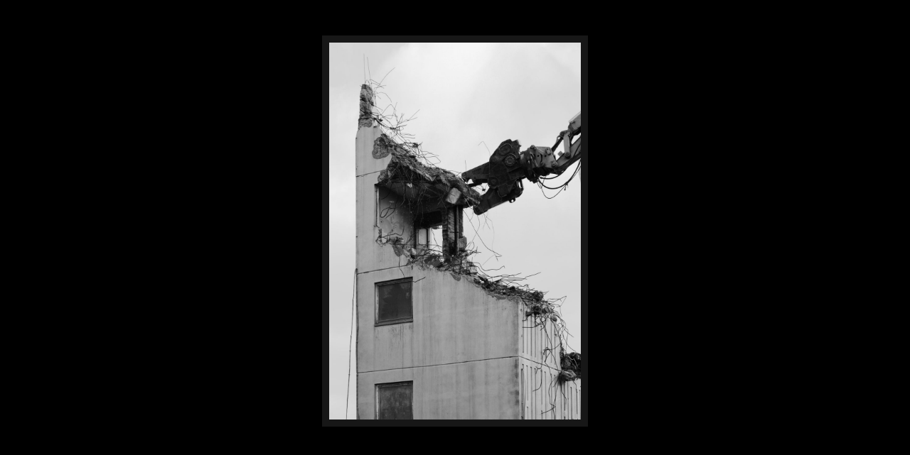

--- FILE ---
content_type: text/html
request_url: https://aeneas.neocities.org/delusion/delusion030
body_size: 392
content:
<!DOCTYPE html>
<html lang="en">
<head>
    <meta charset="UTF-8">
    <meta name="viewport" content="width=device-width, initial-scale=1.0">
    <meta http-equiv="X-UA-Compatible" content="ie=edge">
    <title>delusion:</title>
    <link rel="stylesheet" href="../style.css">
    <link rel="stylesheet" href="../templates/imageFr.css">
</head>
<body>
    <img src="delusion030.jpeg" alt="not found" style="width: 28%; height: 28%;">
    <a id="source" href="http://usagiaddict.soup.io" target="_blank">source</a>
</body>
</html>

--- FILE ---
content_type: text/css
request_url: https://aeneas.neocities.org/style.css
body_size: 281
content:
/* General */

body {
  background-color: #000000;
  color: #ffffff;
  font-family: Georgia, sans-serif;
}

/* Links */

a {
  text-decoration: none;
}
a:link {
  color: #ffffff;
}
a:visited {
  color: #ffffff;
}
a:hover {
  color: #ffffff;
}
a:active {
  color: red;
}

/* Reality link */

.doors a {
  text-decoration: none;
}
.doors a:link {
  color: #ffffff;
}
.doors a:visited {
  color: #ffffff;
}
.doors a:hover {
  color: #000000;
  background-color: #ffffff;
}
.doors a:active {
  color: red;
  background-color: #000000;
}

/* Delusion links */

.positive:link {
  color: #ffffff;
}
.positive:visited {
  color: #ffffff;
}
.positive:hover {
  color: #000000;
  background-color: #ffffff;
}
.positive:active {
  color: #ffffff;
  background-color: green;
}

.negative:link {
  color: #ffffff;
}
.negative:visited {
  color: #ffffff;
}
.negative:hover {
  color: #000000;
  background-color: #ffffff;
}
.negative:active {
  color: #000000;
  background-color: red;
}

.neutral:link {
  color: #ffffff;
}
.neutral:visited {
  color: #ffffff;
}
.neutral:hover {
  color: #000000;
  background-color: #ffffff;
}
.neutral:active {
  color: #000000;
  background-color: #171717;
}

.sleazy:link {
  color: #ffffff;
}
.sleazy:visited {
  color: #ffffff;
}
.sleazy:hover {
  color: #000000;
  background-color: #ffffff;
}
.sleazy:active {
  color: #ffffff;
  background-color: pink;
}

.personal:link {
  color: #ffffff;
}
.personal:visited {
  color: #ffffff;
}
.personal:hover {
  color: #000000;
  background-color: #ffffff;
}
.personal:active {
  color: #000000;
  background-color: #441154;
}

/* Source link */

#source {
  display: block;
  text-align: right;
  float: right;
  position: absolute;
  bottom: 3px;
  right: 3px;
  color: #171717;
}

--- FILE ---
content_type: text/css
request_url: https://aeneas.neocities.org/templates/imageFr.css
body_size: 295
content:
/* Text */

.public {
  color: #171717;
  letter-spacing: 0.3em;
  word-spacing: 0.5em;
  text-align: center;
  margin-top: 50px;
}

.secret {
  color: #000000;
  letter-spacing: 0.3em;
  word-spacing: 0.5em;
  text-align: center;
  margin-top: 50px;
}

/* Image */

img {
  display: block;
  margin-top: 50px;
  margin-right: auto;
  margin-left: auto;
  border: 10px #171717 solid;
  width: 500px;
  height: 500px;
}